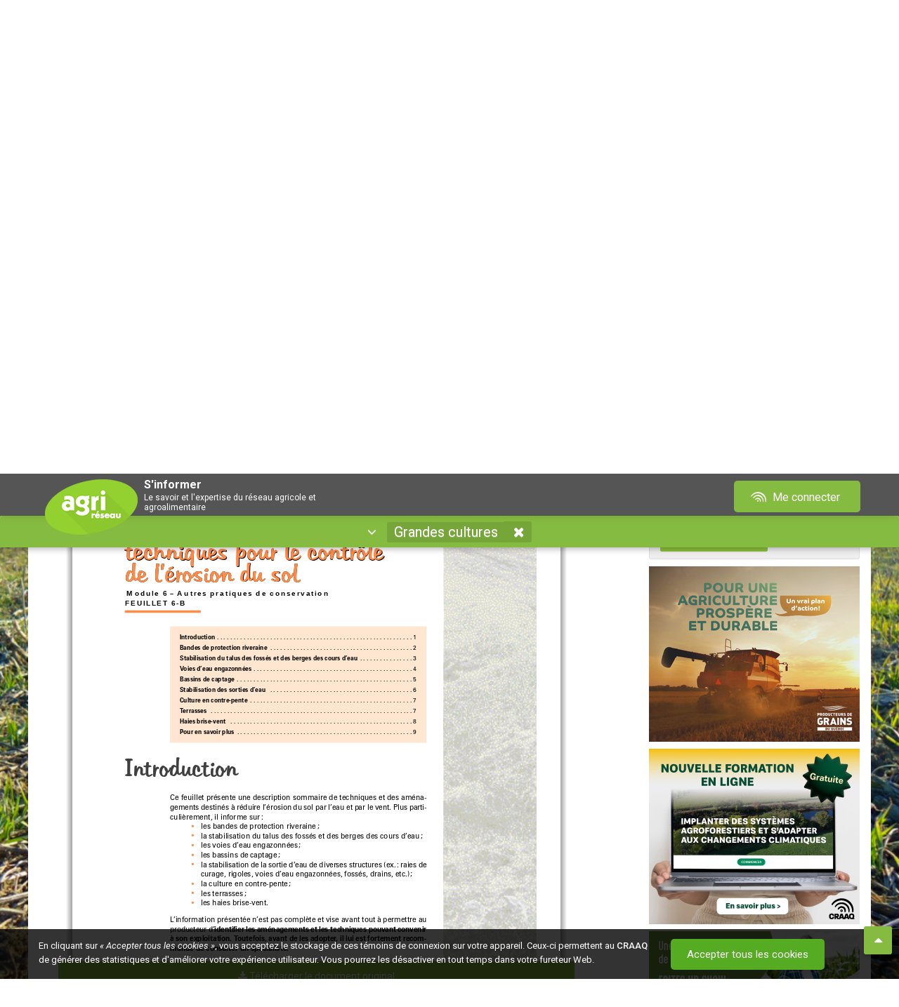

--- FILE ---
content_type: text/html; charset=utf-8
request_url: https://afficher.agrireseau.net/viewer/loadViewer?guid=d756312e-202f-44fd-8107-c6a568b40057&url=https://www.agrireseau.net/grandescultures/documents/62350/?sort=5
body_size: 1335
content:


<!DOCTYPE html>
<html>
<head>
    <style>
        html, body {
            margin: 0;
            padding: 0;
            font-family: "Helvetica Neue",Helvetica,Arial,sans-serif;
            line-height: 1.42857;
            height: 100%;
        }

        *::before, *::after {
            box-sizing: border-box;
        }

        .annonce {
            position: absolute;
            top: 0;
            right: 10px;
            color: #fff;
            padding: 5px 10px;
            margin-right: 10px;
            background-color: #94D13D;
            display: block;
            font-size: 14px;
        }

        .pointer {
            cursor: pointer;
        }

        #textContent {
            overflow: hidden;
        }

        .vignetteContent {
            position: relative;
            color: #353535;
            background-color: #fff;
            border: 2px solid #94D13D;
            padding: 5px 10px;
            height: 100%;
            box-sizing: border-box;
        }



        img.vignette-icon {
            max-height: 100%;
            max-width: 100%;
            margin-right: 20px;
            float: left;
        }

        .vignette-title {
            font-size: 18px;
            font-weight: bold;
            display: block;
            padding-right: 130px;
        }

        .vignette-text {
            font-size: 12px;
            overflow: hidden;
            bottom: 10px;
            height: 100%;
            color: #353535;
            text-decoration: inherit;
            display: inline-block;
        }

        .gradient-white {
            position: absolute;
            height: 40px;
            bottom: 0px;
            right: 0px;
            left: 0px;
            background: -moz-linear-gradient(top, rgba(255,255,255,0) 0%, rgba(255,255,255,1) 100%); /* FF3.6-15 */
            background: -webkit-linear-gradient(top, rgba(255,255,255,0) 0%,rgba(255,255,255,1) 100%); /* Chrome10-25,Safari5.1-6 */
            background: linear-gradient(to bottom, rgba(255,255,255,0) 0%,rgba(255,255,255,1) 100%); /* W3C, IE10+, FF16+, Chrome26+, Opera12+, Safari7+ */
            filter: progid:DXImageTransform.Microsoft.gradient( startColorstr='#00ffffff', endColorstr='#ffffff',GradientType=0 ); /* IE6-9 */
        }
    </style>
</head>
<body>
        <script src = "https://www.googletagmanager.com/gtag/js?id=G-MQYP62KPDS" ></script>
        <script>

         //GA4
        window.dataLayer = window.dataLayer || [];
        function gtag() { dataLayer.push(arguments); }
        gtag('js', new Date());
        gtag('config', 'G-MQYP62KPDS');

        //Iframe validation
        var obj = {};
        obj.target = 'afficherd756312e-202f-44fd-8107-c6a568b40057';
        obj.css = 'display:block;margin-left:auto;margin-right:auto;border:none;width:100%;max-width:300px;height:250px;';
        window.parent.postMessage(obj, '*');

        </script>


    <!--Validation pub -->
        <a href="https://pgq.ca/" onclick="gtag('event', '1', { 'event_category': '130','event_label': '1302','value':'0,00'})" target="_blank">

            <img src="/Img/Publicite/ilot350x200cd7cdf40-2a01-4e56-b709-dbaca493dbd9.png" class="pointer" style="width:100%" />
            <script>

                //Vue pub
                gtag('event', '5', { 'event_category': '130','event_label': '1302'});

            </script>
        </a>




</body>
</html>










--- FILE ---
content_type: text/plain
request_url: https://www.agrireseau.net/Scripts/plugins/PDF.js/web/locale/fr/viewer.properties
body_size: 2654
content:
# Copyright 2012 Mozilla Foundation
#
# Licensed under the Apache License, Version 2.0 (the "License");
# you may not use this file except in compliance with the License.
# You may obtain a copy of the License at
#
#     http://www.apache.org/licenses/LICENSE-2.0
#
# Unless required by applicable law or agreed to in writing, software
# distributed under the License is distributed on an "AS IS" BASIS,
# WITHOUT WARRANTIES OR CONDITIONS OF ANY KIND, either express or implied.
# See the License for the specific language governing permissions and
# limitations under the License.

# Main toolbar buttons (tooltips and alt text for images)
previous.title=Page prÃ©cÃ©dente
previous_label=PrÃ©cÃ©dent
next.title=Page suivante
next_label=Suivant

# LOCALIZATION NOTE (page.title): The tooltip for the pageNumber input.
page.title=Page
# LOCALIZATION NOTE (of_pages): "{{pagesCount}}" will be replaced by a number
# representing the total number of pages in the document.
of_pages=sur {{pagesCount}}
# LOCALIZATION NOTE (page_of_pages): "{{pageNumber}}" and "{{pagesCount}}"
# will be replaced by a number representing the currently visible page,
# respectively a number representing the total number of pages in the document.
page_of_pages=({{pageNumber}} sur {{pagesCount}})

zoom_out.title=Zoom arriÃ¨re
zoom_out_label=Zoom arriÃ¨re
zoom_in.title=Zoom avant
zoom_in_label=Zoom avant
zoom.title=Zoom
presentation_mode.title=Basculer en mode prÃ©sentation
presentation_mode_label=Mode prÃ©sentation
open_file.title=Ouvrir le fichier
open_file_label=Ouvrir le fichier
print.title=Pour un meilleur rÃ©sultat d\'impression, tÃ©lÃ©chargez le document
print_label=Imprimer
download.title=TÃ©lÃ©charger
download_label=TÃ©lÃ©charger
bookmark.title=Affichage courant (copier ou ouvrir dans une nouvelle fenÃªtre)
bookmark_label=Affichage actuel

# Secondary toolbar and context menu
tools.title=Outils
tools_label=Outils
first_page.title=Aller Ã  la premiÃ¨re page
first_page.label=Aller Ã  la premiÃ¨re page
first_page_label=Aller Ã  la premiÃ¨re page
last_page.title=Aller Ã  la derniÃ¨re page
last_page.label=Aller Ã  la derniÃ¨re page
last_page_label=Aller Ã  la derniÃ¨re page
page_rotate_cw.title=Rotation horaire
page_rotate_cw.label=Rotation horaire
page_rotate_cw_label=Rotation horaire
page_rotate_ccw.title=Rotation anti-horaire
page_rotate_ccw.label=Rotation anti-horaire
page_rotate_ccw_label=Rotation anti-horaire

hand_tool_enable.title=Activer lâ€™outil main
hand_tool_enable_label=Activer lâ€™outil main
hand_tool_disable.title=DÃ©sactiver lâ€™outil main
hand_tool_disable_label=DÃ©sactiver lâ€™outil main

# Document properties dialog box
document_properties.title=PropriÃ©tÃ©s du documentâ€¦
document_properties_label=PropriÃ©tÃ©s du documentâ€¦
document_properties_file_name=Nom du fichierÂ :
document_properties_file_size=Taille du fichierÂ :
# LOCALIZATION NOTE (document_properties_kb): "{{size_kb}}" and "{{size_b}}"
# will be replaced by the PDF file size in kilobytes, respectively in bytes.
document_properties_kb={{size_kb}}Â Ko ({{size_b}} octets)
# LOCALIZATION NOTE (document_properties_mb): "{{size_mb}}" and "{{size_b}}"
# will be replaced by the PDF file size in megabytes, respectively in bytes.
document_properties_mb={{size_mb}}Â Mo ({{size_b}} octets)
document_properties_title=TitreÂ :
document_properties_author=AuteurÂ :
document_properties_subject=SujetÂ :
document_properties_keywords=Mots-clÃ©sÂ :
document_properties_creation_date=Date de crÃ©ationÂ :
document_properties_modification_date=ModifiÃ© leÂ :
# LOCALIZATION NOTE (document_properties_date_string): "{{date}}" and "{{time}}"
# will be replaced by the creation/modification date, and time, of the PDF file.
document_properties_date_string={{date}} Ã  {{time}}
document_properties_creator=CrÃ©Ã© parÂ :
document_properties_producer=Outil de conversion PDFÂ :
document_properties_version=Version PDFÂ :
document_properties_page_count=Nombre de pagesÂ :
document_properties_close=Fermer

print_progress_message=PrÃ©paration du document pour lâ€™impressionâ€¦
# LOCALIZATION NOTE (print_progress_percent): "{{progress}}" will be replaced by
# a numerical per cent value.
print_progress_percent={{progress}}Â %
print_progress_close=Annuler

# Tooltips and alt text for side panel toolbar buttons
# (the _label strings are alt text for the buttons, the .title strings are
# tooltips)
toggle_sidebar.title=Afficher/Masquer le panneau latÃ©ral
toggle_sidebar_notification.title=Afficher/Masquer le panneau latÃ©ral (le document contient des signets/piÃ¨ces jointes)
toggle_sidebar_label=Afficher/Masquer le panneau latÃ©ral
document_outline.title=Afficher les signets du document (double-cliquer pour dÃ©velopper/rÃ©duire tous les Ã©lÃ©ments)
document_outline_label=Signets du document
attachments.title=Afficher les piÃ¨ces jointes
attachments_label=PiÃ¨ces jointes
thumbs.title=Afficher les vignettes
thumbs_label=Vignettes
findbar.title=Rechercher dans le document
findbar_label=Rechercher

# Thumbnails panel item (tooltip and alt text for images)
# LOCALIZATION NOTE (thumb_page_title): "{{page}}" will be replaced by the page
# number.
thumb_page_title=Page {{page}}
# LOCALIZATION NOTE (thumb_page_canvas): "{{page}}" will be replaced by the page
# number.
thumb_page_canvas=Vignette de la page {{page}}

# Find panel button title and messages
find_input.title=RechercherÂ :
find_input.placeholder=Rechercher dans le document...
find_previous.title=Trouver lâ€™occurrence prÃ©cÃ©dente de la phrase
find_previous_label=PrÃ©cÃ©dent
find_next.title=Trouver la prochaine occurrence de la phrase
find_next_label=Suivant
find_highlight=Tout surligner
find_match_case_label=Respecter la casse
find_reached_top=Haut de la page atteint, poursuite depuis la fin
find_reached_bottom=Bas de la page atteint, poursuite au dÃ©but
find_not_found=Phrase introuvable

# Error panel labels
error_more_info=Plus dâ€™informations
error_less_info=Moins dâ€™informations
error_close=Fermer
# LOCALIZATION NOTE (error_version_info): "{{version}}" and "{{build}}" will be
# replaced by the PDF.JS version and build ID.
error_version_info=PDF.js v{{version}} (identifiant de compilationÂ : {{build}})
# LOCALIZATION NOTE (error_message): "{{message}}" will be replaced by an
# english string describing the error.
error_message=MessageÂ : {{message}}
# LOCALIZATION NOTE (error_stack): "{{stack}}" will be replaced with a stack
# trace.
error_stack=PileÂ : {{stack}}
# LOCALIZATION NOTE (error_file): "{{file}}" will be replaced with a filename
error_file=FichierÂ : {{file}}
# LOCALIZATION NOTE (error_line): "{{line}}" will be replaced with a line number
error_line=LigneÂ : {{line}}
rendering_error=Une erreur sâ€™est produite lors de lâ€™affichage de la page.

# Predefined zoom values
page_scale_width=Pleine largeur
page_scale_fit=Page entiÃ¨re
page_scale_auto=Zoom automatique
page_scale_actual=Taille rÃ©elle
# LOCALIZATION NOTE (page_scale_percent): "{{scale}}" will be replaced by a
# numerical scale value.
page_scale_percent={{scale}}Â %

# Loading indicator messages
loading_error_indicator=Erreur
loading_error=Une erreur sâ€™est produite lors du chargement du fichier PDF.
invalid_file_error=Fichier PDF invalide ou corrompu.
missing_file_error=Fichier PDF manquant.
unexpected_response_error=RÃ©ponse inattendue du serveur.

# LOCALIZATION NOTE (text_annotation_type.alt): This is used as a tooltip.
# "{{type}}" will be replaced with an annotation type from a list defined in
# the PDF spec (32000-1:2008 Table 169 â€“ Annotation types).
# Some common types are e.g.: "Check", "Text", "Comment", "Note"
text_annotation_type.alt=[Annotation {{type}}]
password_label=Veuillez saisir le mot de passe pour ouvrir ce fichier PDF.
password_invalid=Mot de passe incorrect. Veuillez rÃ©essayer.
password_ok=OK
password_cancel=Annuler

printing_not_supported=AttentionÂ : lâ€™impression nâ€™est pas totalement prise en charge par ce navigateur.
printing_not_ready=AttentionÂ : le PDF nâ€™est pas entiÃ¨rement chargÃ© pour pouvoir lâ€™imprimer.
web_fonts_disabled=Les polices web sont dÃ©sactivÃ©esÂ : impossible dâ€™utiliser les polices intÃ©grÃ©es au PDF.
document_colors_not_allowed=Les documents PDF ne peuvent pas utiliser leurs propres couleursÂ : Â«Â Autoriser les pages web Ã  utiliser leurs propres couleursÂ Â» est dÃ©sactivÃ© dans le navigateur.


--- FILE ---
content_type: image/svg+xml
request_url: https://compte.craaq.qc.ca/Content/Icones/Footer/footer-liens-mise-garde.svg
body_size: 106
content:
<?xml version="1.0" encoding="utf-8"?>
<!-- Generator: Adobe Illustrator 24.1.2, SVG Export Plug-In . SVG Version: 6.00 Build 0)  -->
<svg version="1.1" id="Calque_1" xmlns="http://www.w3.org/2000/svg" xmlns:xlink="http://www.w3.org/1999/xlink" x="0px" y="0px"
	 viewBox="0 0 16 16" style="enable-background:new 0 0 16 16;" xml:space="preserve">
<style type="text/css">
	.st0{fill:#7C7C7D;}
</style>
<path class="st0" d="M13.7,2.3C12.2,0.8,10.1,0,8,0C5.9,0,3.9,0.7,2.4,2C0.8,3.3,0,5,0,6.8c0,1.7,0.8,3.4,2.2,4.7
	c1.4,1.3,3.3,2,5.3,2.1c0.1,0,0.3,0.1,0.3,0.3v1.3c0,0.4,0.4,0.8,0.8,0.8c0,0,0,0,0,0c0,0,0,0,0.1,0c4.4-0.3,7.7-4.2,7.4-8.6
	C15.8,5.5,15,3.7,13.7,2.3z M8.3,7.5H7.7C7.1,7.5,6.7,7,6.7,6.4V3.2c0-0.6,0.5-1.1,1.1-1.1h0.5c0.6,0,1.1,0.5,1.1,1.1v3.2
	C9.3,7,8.9,7.5,8.3,7.5z M9.3,10.1c0,0.7-0.6,1.3-1.3,1.3s-1.3-0.6-1.3-1.3S7.3,8.8,8,8.8S9.3,9.4,9.3,10.1z"/>
</svg>


--- FILE ---
content_type: image/svg+xml
request_url: https://www.agrireseau.net/img/footer/footer-liens-aide.svg
body_size: 650
content:
<?xml version="1.0" encoding="utf-8"?>
<!-- Generator: Adobe Illustrator 27.0.1, SVG Export Plug-In . SVG Version: 6.00 Build 0)  -->
<svg version="1.1" id="Calque_1" xmlns="http://www.w3.org/2000/svg" xmlns:xlink="http://www.w3.org/1999/xlink" x="0px" y="0px"
	 viewBox="0 0 15 13.3" style="enable-background:new 0 0 15 13.3;" xml:space="preserve">
<style type="text/css">
	.st0{fill:#7C7C7D;}
</style>
<path class="st0" d="M7.5,0.2c-1.6,0-3.1,0.6-4.3,1.6l2.3,2.3c0.6-0.4,1.2-0.7,2-0.7s1.4,0.3,2,0.7l2.3-2.3
	C10.6,0.8,9.1,0.2,7.5,0.2z"/>
<path class="st0" d="M5.5,9.2l-2.3,2.3c1.1,1,2.6,1.6,4.3,1.6s3.1-0.6,4.3-1.6L9.5,9.2c-0.6,0.4-1.2,0.7-2,0.7S6.1,9.6,5.5,9.2z"/>
<path class="st0" d="M10.1,4.7c0.4,0.6,0.7,1.2,0.7,2s-0.3,1.4-0.7,2l2.3,2.3c1-1.1,1.6-2.6,1.6-4.3s-0.6-3.1-1.6-4.3L10.1,4.7z"/>
<path class="st0" d="M4.9,8.6c-0.4-0.6-0.7-1.2-0.7-2s0.3-1.4,0.7-2L2.6,2.4C1.6,3.5,1,5,1,6.7s0.6,3.1,1.6,4.3L4.9,8.6z"/>
</svg>


--- FILE ---
content_type: image/svg+xml
request_url: https://www.agrireseau.net/img/ico-menu_calendrier.svg
body_size: 461
content:
<?xml version="1.0" encoding="utf-8"?>
<!-- Generator: Adobe Illustrator 23.0.1, SVG Export Plug-In . SVG Version: 6.00 Build 0)  -->
<svg version="1.1" id="Calque_1" xmlns="http://www.w3.org/2000/svg" xmlns:xlink="http://www.w3.org/1999/xlink" x="0px" y="0px"
	 viewBox="0 0 18 20" style="enable-background:new 0 0 18 20;" xml:space="preserve">
<style type="text/css">
	.st0{fill:#FFFFFF;}
</style>
<g id="ic_event_note_24px" transform="translate(-209 -330)">
	<path id="ic_event_note_24px-2" class="st0" d="M223,339h-10v2h10V339z M225,332h-1v-2h-2v2h-8v-2h-2v2h-1c-1.1,0-2,0.9-2,2
		c0,0,0,0,0,0l0,14c0,1.1,0.9,2,2,2h14c1.1,0,2-0.9,2-2v-14C227,332.9,226.1,332,225,332z M225,348h-14v-11h14V348z M220,343h-7v2h7
		V343z"/>
</g>
</svg>
